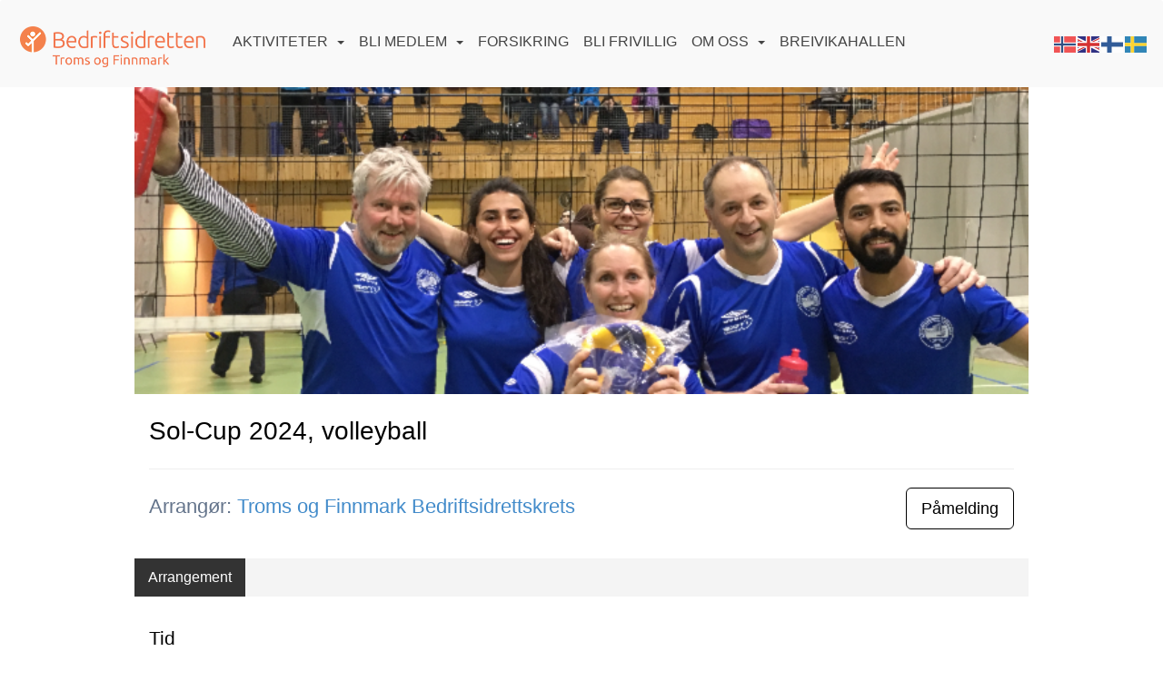

--- FILE ---
content_type: text/html; charset=utf-8
request_url: https://tromsfinnmark.bedriftsidretten.no/next/events/p/1000096190/sol-cup-2024%2C-volleyball
body_size: 93185
content:

<!DOCTYPE html>
<html lang="no">
<head>
    <meta charset="utf-8" />
    <meta name="viewport" content="width=device-width, initial-scale=1.0" />
    
    <title>Sol-Cup 2024, volleyball</title>
    <link rel="shortcut icon" href="/files/favicon/200000195/2731/2022/8/30/0abf45e1-2047-45ee-9237-4d645647e292.png" type="image/x-icon" />
<script>
    (function () {
        var site = {"site":{"siteId":2731,"nifOrgSyncActive":false,"orgId":10322,"federationId":12,"applicationId":200000195,"applicationLogo":"https://cdn-bloc.no/background/200000195/394/2018/10/9/idrettenonline-logo.png","siteProfileUserId":1100368933,"siteProfileUserName":"Troms og Finnmark Bedriftsidrettskrets ","sitename":"Troms og Finnmark Bedriftsidrettskrets","domain":"tromsfinnmark.bedriftsidretten.no","mainSite":{"siteId":2129,"nifOrgSyncActive":false,"orgId":354,"federationId":1,"applicationId":200000195,"applicationLogo":null,"siteProfileUserId":1100096788,"siteProfileUserName":"Norges Bedriftsidrettsforbund","sitename":"Bedriftsidretten","domain":"norges-bedriftsidrettsforbund.idrettenonline.no","mainSite":null}},"mininetwork":{"siteId":2731,"miniNetworkId":140,"miniNetworkTitle":"Norges Bedriftsidrettsforbund","domain":"tromsfinnmark.bedriftsidretten.no","userId":1100368933,"mainSiteId":2129,"siteIdForMemberDetails":2129,"siteIdForEconomy":2129},"isoCode":"nb-no","updateTime":"2025-12-20T19:34:19.0567411+01:00","dateFormat":"dd.mm.yy","webApiEndpoint":"https://webapi.webfarm3.bloc.no"};
        var siteContext = {"site":{"siteId":2731,"nifOrgSyncActive":false,"orgId":10322,"federationId":12,"applicationId":200000195,"applicationLogo":"https://cdn-bloc.no/background/200000195/394/2018/10/9/idrettenonline-logo.png","siteProfileUserId":1100368933,"siteProfileUserName":"Troms og Finnmark Bedriftsidrettskrets ","sitename":"Troms og Finnmark Bedriftsidrettskrets","domain":"tromsfinnmark.bedriftsidretten.no","mainSite":{"siteId":2129,"nifOrgSyncActive":false,"orgId":354,"federationId":1,"applicationId":200000195,"applicationLogo":null,"siteProfileUserId":1100096788,"siteProfileUserName":"Norges Bedriftsidrettsforbund","sitename":"Bedriftsidretten","domain":"norges-bedriftsidrettsforbund.idrettenonline.no","mainSite":null}},"mininetwork":{"siteId":2731,"miniNetworkId":140,"miniNetworkTitle":"Norges Bedriftsidrettsforbund","domain":"tromsfinnmark.bedriftsidretten.no","userId":1100368933,"mainSiteId":2129,"siteIdForMemberDetails":2129,"siteIdForEconomy":2129},"isoCode":"nb-no","updateTime":"2025-12-20T19:34:19.0567411+01:00","dateFormat":"dd.mm.yy","webApiEndpoint":"https://webapi.webfarm3.bloc.no"};
        var userContext = {"mainProfile":{"userId":0,"guid":"","username":"","firstname":"","lastname":"","sex":0,"image":"","profileTypeId":0,"ParentUserId":null,"isPrimaryAccount":false},"currentProfile":{"userId":0,"guid":"","username":"","firstname":"","lastname":"","sex":0,"image":"","profileTypeId":0,"ParentUserId":null,"isPrimaryAccount":false},"accountId":0,"email":"","isWebmaster":false,"isPublisher":false,"isDevAdmin":false,"isNetworkAdmin":false,"updateTime":"2025-12-20T19:34:19.056817+01:00"};
        var themeCollectionContext = {"id":0,"name":null,"thumbnail":null,"header":{"id":185,"lastModified":"2022-08-30T08:54:31.4399142Z","title":"Idretten Online - Marineblå","favIcon":"/files/favicon/200000195/2731/2022/8/30/0abf45e1-2047-45ee-9237-4d645647e292.png","siteId":394,"image":"http://content.bloc.net/Files/SiteID/500/menutemplate/marinebla.png","updateTime":"0001-01-01T00:00:00","css":"","creator":null,"isPublic":false,"about":""},"logo":{"lastModified":"0001-01-01T00:00:00","fileName":"https://azure.content.bloc.net/texttoimage/200000195/2129/2018/7/18/80-201807180109086989troms-og-finnmark-bedriftsidrettskrets.png","uploadTime":"2017-05-11T15:12:50.5556827+02:00","imageWidth":1060,"imageHeight":69,"logoTopPosition":48,"logoLeftPosition":0,"logoMarginBottom":0,"logoCustomWidth":1060,"logoCustomHeight":69,"containerHeight":206,"containerWidth":984,"logoVisibility":"always","disabled":true,"wrapperWidth":"984px","wrapperBackgroundColor":"","url":"/","wrapperMarginLeft":"0px","wrapperMarginRight":"0px","wrapperMarginTop":"0px","wrapperMarginBottom":"0px","wrapperBackgroundImage":"","wrapperBackgroundThemePosition":"","wrapperBackgroundThemeRepeat":"","wrapperBackgroundThemeFixedImage":"","wrapperBackgroundThemeSize":""},"background":{"id":9,"lastModified":"0001-01-01T00:00:00","categoryId":3,"title":"IO Poly Marine","backgroundThemefile":"","backgroundThemeRepeat":"repeat-x","backgroundThemeColor":"#ffffff","backgroundThemeFixedImage":"scroll","backgroundThemePosition":"","backgroundThemeSize":"auto"},"widgetAppearance":{"id":0,"lastModified":"0001-01-01T00:00:00","name":null,"enableWidgetAppearanceBorderRadius":false,"contentBorderColor":"#ffffff","contentFontColor":"#000000","contentBorderWidth":"0","contentBgColor":"#ffffff","paddingTop":"0px","paddingBottom":"0px","paddingLeft":"0px","paddingRight":"0px","wbgcolor":"#ffffff","wBoxedBorderColor":"#ebebeb","wHeaderBgColor":"rgb(246, 246, 246)","wBaseFontColor":"#000000","wHeaderFontColor":"rgb(54, 54, 54)","wHeaderTextAlign":"left","wCornerRadius":"2px","contentBorderRadius":"0px","wHeaderFontSize":"15px","wHeaderFontWeight":"bold","wHeaderFontFamily":"","wHeaderLinkColor":"rgb(172, 172, 172)","wHeaderPadding":"10px","headerPaddingTop":"10px","headerPaddingRight":"10px","headerPaddingBottom":"10px","headerPaddingLeft":"10px","wContentPadding":"10px","contentPaddingTop":"10px","contentPaddingBottom":"10px","contentPaddingLeft":"10px","contentPaddingRight":"10px","wBoxedBorderWidth":"1px","wBoxedBorderStyle":"solid","wHeaderBorderWidth":"0","wHeaderBorderStyle":"initial","wHeaderBorderColor":"#ebebeb","wContentBorderWidth":"0","wContentBorderStyle":"initial","wContentBorderColor":"#ebebeb","siteLinkColor":"rgb(242, 153, 74)","siteLinkHoverColor":"rgb(242, 153, 74)","siteLinkActiveColor":"rgb(242, 153, 74)","siteLinkVisitedColor":"rgb(242, 153, 74)"},"font":{"lastModified":"2022-08-30T08:34:31.2359623Z","headingTextTransform":"none","headingFontColor":"","baseFontStyle":"normal","baseFontSize":"16px","baseFontFamily":"'Ubuntu', sans-serif","baseFontColor":"#000000","baseFontWeigthForJson":"normal","headingFontFamilyJson":"'Ubuntu', sans-serif","headingFontStyleJson":"normal","headingFontWeightJson":"normal","fontLineHeightJson":"normal","headingLineHeight":"auto","headingLetterSpacing":"","baseFontLetterSpacing":"normal"},"form":{"lastModified":"0001-01-01T00:00:00","enableFormControlBorderRadius":false,"smallFormControlBorderRadius":"0px","defaultFormControlBorderRadius":"4px","largeFormControlBorderRadius":"6px"},"navigation":{"lastModified":"2023-03-16T15:09:36.4008016Z","templateId":0,"height":"","fontWeight":"400","borderRadius":"3px 3px 0px 0px","borderTopLeftRadius":"3px","borderTopRightRadius":"3px","borderBottomRightRadius":"0px","borderBottomLeftRadius":"0px","submenuWidth":"230px","navOutherWidth":"100%","navInnerWidth":"100%","width":"","logoImage":"https://azure.content.bloc.net/background/200000195/2731/2022/8/30/637974515872431265logo_finmark.png","mobileLogoImage":"","logoImageHeight":"45px","placementPosition":"belowLogoContainer","paddingLeft":"8px","paddingRight":"8px","paddingTop":"25px","paddingBottom":"25px","marginLeft":"0px","marginRight":"0px","marginTop":"11px","marginBottom":"11px","navOuterMarginTop":"0px","navOuterMarginRight":"0px","navOuterMarginBottom":"0px","navOuterMarginLeft":"0px","color":"","background":"rgb(249, 249, 249)","border":"#101010","linkColor":"rgb(68, 68, 68)","linkHoverColor":"rgb(217, 130, 51)","linkHoverBackground":"rgba(255, 255, 255, 0)","linkActiveColor":"rgb(217, 130, 51)","linkActiveBackground":"rgba(255, 255, 255, 0)","linkDisabledColor":"","linkDisabledBackground":"","brandColor":"","brandHoverColor":"","brandHoverBackground":"","brandText":"","brandVisibility":"always","brandUrl":"","brandMargins":"29px 22px 18px 22px","mobileBrandMargins":"12px 12px 12px 12px","toggleHoverBackground":"","toggleIconBarBackground":"","toggleBorderColor":"","alwaysUseToggler":false,"borderWidth":"0px","fontFamily":"'Roboto', sans-serif;","textTransform":"uppercase","backgroundImage":"","fontSize":"16px","textAlignment":"left","stickyTop":false},"style":{"id":0,"lastModified":"2023-11-20T09:53:58.7431406Z","name":null,"sex0":"rgb(252, 130, 74)","sex1":"rgb(252, 130, 74)","sex2":"rgb(252, 130, 74)","borderRadiusBase":"0px","borderRadiusSmall":"0px","borderRadiusLarge":"0px","linkColor":"rgb(252, 130, 74)","linkHoverColor":"rgb(211, 80, 19)","linkActiveColor":"rgb(252, 130, 74)","linkVisitedColor":"rgb(252, 130, 74)"},"canvas":{"id":0,"lastModified":"0001-01-01T00:00:00","logoContainerSize":"984px","navContainerSize":"984px","contentSize":"984px","contentBackgroundColor":"Transparent","contentMarginTop":"0","contentMarginBottom":"0","contentPaddingTop":"16px","contentPaddingBottom":"16px","contentPaddingLeft":"16px","contentPaddingRight":"16px","sectionPaddingTop":"16px","sectionPaddingBottom":"0px","sectionPaddingLeft":"16px","sectionPaddingRight":"16px","columnPaddingTop":"0","columnPaddingBottom":"0","columnPaddingLeft":"8","columnPaddingRight":"8","logoContainerFloat":"none","navContainerFloat":"none","contentFloat":"none"},"buttons":{"id":0,"lastModified":"0001-01-01T00:00:00","name":null,"defaultButtonBackgroundColor":"#f0f0f0","defaultButtonTextColor":"#333333","defaultButtonBorderColor":"rgb(240, 240, 240)","primaryButtonBorderColor":"rgb(242, 153, 74)","primaryButtonBackgroundColor":"rgb(242, 153, 74)","primaryButtonTextColor":"rgb(255, 255, 255)","dangerButtonBackgroundColor":"#d9534f","dangerButtonTextColor":"#ffffff","dangerButtonBorderColor":"#d43f3a","successButtonBackgroundColor":"#5cb85c","successButtonTextColor":"#ffffff","successButtonBorderColor":"#4cae4c","defaultButtonBorderWidth":"1px","defaultButtonBorderRadius":"4px","successButtonBorderRadius":"4px","successButtonBorderWidth":"1px","primaryButtonBorderRadius":"4px","primaryButtonBorderWidth":"1px","warningButtonBackgroundColor":"#f0ad4e","warningButtonBorderColor":"#eea236","warningButtonBorderRadius":"4px","warningButtonBorderWidth":"1px","warningButtonTextColor":"#ffffff","dangerButtonBorderRadius":"4px","dangerButtonBorderWidth":"1px","infoButtonBackgroundColor":"#5bc0de","infoButtonBorderColor":"#46b8da","infoButtonBorderRadius":"4px","infoButtonBorderWidth":"1px","infoButtonTextColor":"#ffffff"},"topbar":{"lastModified":"0001-01-01T00:00:00","topbarExtendedMenuJson":null,"topbarExtendedMenuIsEnabled":false,"topbarExtendedMenuTitle":null,"topbarTemplate":"Minimal","displayTopbarComponent":"true","displayLanguagePicker":false,"displaySignup":false,"displaySignin":true,"displaySearch":true,"displayFAQ":true,"displaySearchForAdministrators":false,"displayNetworkMenu":false,"displayPublishingToolV2":0,"displayPublishingTool":true,"displayMessageIcon":true,"displayAdminModusTool":true,"networkMenuTitle":"Sprek.io","logo":"","logoLink":"","faqLink":"/help/faq/overview","hideOnScroll":false,"backgroundColor":"#222222","backgroundHoverColor":"#2e2e2e","linkColor":"#9d9d9d","linkHoverColor":"#ffffff","borderColor":"#333"},"footer":{"id":0,"lastModified":"0001-01-01T00:00:00","name":null,"imagePath":null,"widgetPageFooterPageId":34247,"footerCode":"","footerPoweredByBloc":true,"footerLinkFontSize":"14px","footerLinkFontWeight":"bold","footerLinkColor":"white","footerPadding":"20px 10px 100px 10px","footerBackgroundColor":"Transparent","footerTextColor":"white"},"frontpage":{"type":1,"pageId":34178,"url":"/p/34178/hjem","newsFeedAsFrontpageForSignedInUsers":false},"settings":{"siteHasPOSModule":false,"siteHasWebsiteModule":true,"siteHasFileArchive":false,"siteHasEventModule":true,"siteHasStatsModule":true,"siteHasMemberAdministrationModule":false,"siteHasNewsletter":true,"siteHasBannerAdsFromNetwork":0,"websiteIsOnline":true,"googleTag":"GTM-PF5792C","googleAnalyticsTrackId":"","googleAnalyticsTrackIdV4":"","facebookPixelId":"672896026608076","twitterShareBtn":false,"noRobots":false,"robotTxtInfoSiteMapJson":"{\"siteMapForWidgetPages\":true,\"siteMapForEvents\":true,\"siteMapForClassifieds\":true,\"siteMapForBlogPosts\":true,\"siteMapForForum\":true,\"RobotsTxt\":\"\"}","signinRule_UrlToView":null,"paymentPackage":"Basic","signInRule_WhoCanSignIn":0,"signInRule_FacebookLogin":0,"signInRule_WithBankId":0,"signUpRule_WhoCanSignUp":0,"signupRule_SignupWithFacebook":0,"mainCompetitionId":0,"pluginNewsletterPopupIsActive":null},"bootstrap":{"screen_xs_min":"480px","screen_sm_min":"768px","screen_md_min":"992px","screen_lg_min":"1200px","screen_lg_max":"2048","screen_xs_max":"767px","screen_sm_max":"991px","screen_md_max":"1199px"},"localization":{"isocode":"nb-no","languageId":4,"googleTranslateISO":"no","winCode":"NO","macCode":"no_NB","htmlLang":"no","froalaLangCode":"nb","ll_CC":"nb_NO","backuplanguage":"en-us","languageName":"Norwegian","flag":"flags/no.gif","nativeName":"Bokmål","timeZone":"W. Europe Standard Time"},"customHTML":{"headHtml":"","bodyData":"","footerData":""},"websiteArticleSettings":{"displayRightColMyLastPost":true,"displayRightColArticleCategories":true,"displayRightColArticlePostSortedByYear":true}};

        function createProtectedProxy(obj) {
            return new Proxy(obj, {
                set(target, key, value) {
                    const error = new Error();
                    const stackTrace = error.stack || '';
                    console.warn(`Attempted to set ${key} to ${value}. Stack trace:\n${stackTrace}`);
                    return true;
                },
            });
        }

        window.safeProxy = new Proxy({
            Site: createProtectedProxy(site),
            SiteContext: createProtectedProxy(siteContext),
            UserContext: createProtectedProxy(userContext),
            ThemeCollectionContext: createProtectedProxy(themeCollectionContext)
        }, {
            set(target, key, value) {
                if (key === 'Site' || key === 'SiteContext' || key === 'UserContext' || key === 'ThemeCollectionContext') {
                    console.log(`Attempted to set ${key} to ${value}`);
                    return true;
                }
                target[key] = value;
                return true;
            },
        });

        window.Site = window.safeProxy.Site;
        window.SiteContext = window.safeProxy.SiteContext;
        window.UserContext = window.safeProxy.UserContext;
        window.ThemeCollectionContext = window.safeProxy.ThemeCollectionContext;
    })();
</script>

    <script>
        // Used to defer background-image in css
        window.onload = (e) => document.body.classList.add('loaded');
    </script>

    <script src="/next/js/vendors/jquery/jquery.min.js"></script>
    <script src="https://oldjs.bloc.net/scripts/bloc-primer.js"></script>



    <link rel="stylesheet" crossorigin="anonymous" href="https://vue.webfarm3.bloc.no/frontend/2.258.8/frontend.css">



<script type="module" crossorigin="anonymous" src="https://vue.webfarm3.bloc.no/frontend/2.258.8/index.js"></script>
    
    

	<link rel="canonical" href="https://tromsfinnmark.bedriftsidretten.no/next/events/p/1000096190/sol-cup-2024%2c-volleyball" />
    <meta property="fb:app_id" content="377020078234768" />
	<meta property="og:type" content="article" />
    <meta property="og:url" content="https://tromsfinnmark.bedriftsidretten.no/next/events/p/1000096190/sol-cup-2024%2c-volleyball" />
    <meta property="og:image:secure_url" content="https://azure.content.bloc.net/event/200000195/2731/2019/11/20/762aa8ba43d54cf9a8d89a27e5c760fd.png" />
	<meta property="og:image" content="https://azure.content.bloc.net/event/200000195/2731/2019/11/20/762aa8ba43d54cf9a8d89a27e5c760fd.png" />
	<meta property="og:title" content=" - Sol-Cup 2024, volleyball" />

    <meta property="og:description" content="Velkommen til &#xE5; melde p&#xE5; lag til Sol-Cup 2024 volleyball i Troms&#xF8;. Hvem kan delta?Bedriftsidrettslag/bedrifter og studentidrettslag. Alle bedrifter kan delta, ogs&#xE5; de som ikke er m..." />

	<meta property="og:site_name" content="Troms og Finnmark Bedriftsidrettskrets" />
	<meta property="fb:admins" content="856635617,518553527" />



    
    

    
    

    






    <script async src="https://www.googletagmanager.com/gtag/js?id=GTM-PF5792C"></script>
    <script>
        window.dataLayer = window.dataLayer || [];
        function gtag() { dataLayer.push(arguments); }
        gtag('js', new Date());
        gtag('config', 'GTM-PF5792C');
    </script>


</head>
<body class="requires-bootstrap-css">
    <!-- FrontendBaseLayout-->
    <style>
        @media only screen and (min-width : 768px) {
            #logo {
                position: absolute;
            }
        }
        #logoWrapper {
            background-size: var(--theme-logo-wrapper-bg-size);
            background-color: var(--theme-logo-wrapper-bg-color);
            background-repeat: var(--theme-logo-wrapper-bg-repeat);
            background-position: var(--theme-logo-wrapper-bg-position);
            background-attachment: var(--theme-logo-wrapper-bg-attachment);
            width: calc(var(--theme-logo-wrapper-width) - var(--theme-logo-wrapper-margin-right) - var(--theme-logo-wrapper-margin-left));
            margin: var(--theme-logo-wrapper-margin-top) auto var(--theme-logo-wrapper-margin-bottom);
            float: var(--theme-logo-logo-container-float);
            max-width: 100%;
        }

        #logoContainer {
            width: 100%;
            margin: 0 auto;
            position: relative;
            overflow: hidden;
            max-width: var(--theme-logo-container-width);
        }

        #logo img {
            max-width: 100%;
        }
        /* Logo when mobile*/
        @media (max-width: 767px) {
            #logoContainer {
                height: auto !important;
            }
            #logo {
                padding-top: 0;
                position: static !important;
            }
            #logo img {
                height: auto !important;
            }
        }
    </style>
<style>

        .navbar-brand-image img {
            height:50px;
        }
            @media (max-width: 767px) {

                .navbar-brand-image img {
                    height:50px;
                }
            
            body { 
                padding-top:45px !important;
            }
                }
</style>
<style>
    .bloc-skip-nav-link {
            position: absolute;
            z-index: 99999999;
            left: 0px;
            top: 0px;
            text-decoration: underline;
            color: white !important;
            background-color: #000;
            padding: 0.75rem 1.5rem;
            border-bottom-right-radius: 0.5rem;
            transform: rotateY(90deg);
            transform-origin: left;
            transition: all .2s ease-in-out;
        }

        .bloc-skip-nav-link:focus {
            transform: rotateY(0deg);
            color: white;
            left: 2px;
            top: 2px;
            outline: 1px solid #fff;
            outline-offset: 2px;
            box-shadow: 0 0 0 2px #000, 0 0 0 3px #fff;
        }
        @media (prefers-reduced-motion: reduce) {
            .bloc-skip-nav-link {
                transition: none !important;
            }
        }
</style>

<style id="bloc-navbar-style">
	/*
        Navigation
        Variables needs to be placed on body tag, because we also use them in widgets.

        NB! Do not edit without making the same changes in
        Bloc.Vue\src\components\Theme\ThemeMainMenu.vue
    */
    body {

        /* Size */
        --theme-mainmenu-outer-width: 100%;
        --theme-mainmenu-outer-margin-top: 0px;
        --theme-mainmenu-outer-margin-bottom: 0px;
        --theme-mainmenu-inner-width: 100%;

        /* Font */
        --theme-mainmenu-font-size: 16px;
        --theme-mainmenu-font-family: 'Roboto', sans-serif;;
        --theme-mainmenu-font-weight: 400;
        --theme-mainmenu-text-transform: uppercase;
        --theme-mainmenu-color: ;

        /* Background */
        --theme-mainmenu-background: rgb(249, 249, 249);

        /* Border */
        --theme-mainmenu-border: #101010;
        --theme-mainmenu-border-radius: 3px 3px 0px 0px;
        --theme-mainmenu-border-top-left-radius: 3px;
        --theme-mainmenu-border-top-right-radius: 3px;
        --theme-mainmenu-border-bottom-right-radius: 0px;
        --theme-mainmenu-border-bottom-left-radius: 0px;
        --theme-mainmenu-border-width: 0px;

        /* Brand */
        --theme-mainmenu-brand-margins: 29px 22px 18px 22px;
        --theme-mainmenu-brand-hover-color: ;
        --theme-mainmenu-brand-hover-background: ;
        --theme-mainmenu-mobile-brand-margins: 12px 12px 12px 12px;

        /* Link */
        --theme-mainmenu-link-color: rgb(68, 68, 68);
        --theme-mainmenu-link-hover-color: rgb(217, 130, 51);
        --theme-mainmenu-link-hover-background: rgba(255, 255, 255, 0);
        --theme-mainmenu-link-active-color: rgb(217, 130, 51);
        --theme-mainmenu-link-active-background: rgba(255, 255, 255, 0);

        /* Toggle */
        --theme-mainmenu-toggle-border-color: ;
        --theme-mainmenu-toggle-hover-background: ;

        /* Padding */
        --theme-mainmenu-padding-top: 25px;
        --theme-mainmenu-padding-bottom: 25px;
        --theme-mainmenu-padding-left: 8px;
        --theme-mainmenu-padding-right: 8px;

        /* Margin */
        --theme-mainmenu-margin-top: 11px;
        --theme-mainmenu-margin-bottom: 11px;
        --theme-mainmenu-margin-left: 0px;
        --theme-mainmenu-margin-right: 0px;
        /* Submenu */
        --theme-mainmenu-submenu-width: 230px;

        /* Logo */
        --theme-mainmenu-logo-height: 45px;
        --theme-mainmenu-toggle-icon-bar-background: ;
    }


    .navContainer {
        margin-top: var(--theme-mainmenu-outer-margin-top);
        margin-bottom: var(--theme-mainmenu-outer-margin-bottom);
        font-size: var(--theme-mainmenu-font-size, inherit);
		width: var(--theme-mainmenu-outer-width, 984px);
		max-width:100%;
    }
	/* Navbar */
    .bloc-navbar {
		font-family: var(--theme-mainmenu-font-family, inherit) !important;
		background-image: var(--theme-mainmenu-background-image, none);
        background-color: var(--theme-mainmenu-background);
		text-transform: var(--theme-mainmenu-text-transform, normal);
        font-weight: var(--theme-mainmenu-font-weight, normal);
        border-color: var(--theme-mainmenu-border);
        border-width: var(--theme-mainmenu-border-width);
    }
    .bloc-navbar .container-fluid {
        /* todo: add the default value for container-fluid or canvas here. */
        width:var(--theme-mainmenu-inner-width, 984px);
		max-width:100%;
    }


	/* Brand */

    .bloc-navbar .navbar-brand img {
        margin:8px;
        border-radius:2px;
        height:32px;
        max-height:32px;
    }
@media only screen and (max-width: 767px) {.bloc-navbar .navbar-brand {height: auto;} .bloc-navbar .navbar-brand img {margin: var(--theme-mainmenu-mobile-brand-margins);height:50px;max-height:50px;}}

	@media only screen and (min-width: 768px) {.bloc-navbar .navbar-brand img {margin: var(--theme-mainmenu-brand-margins);height: var(--theme-mainmenu-logo-height); max-height:none;}}
    .bloc-navbar .gtranslate_menu_class {
        float: right;
        padding-left: var(--theme-mainmenu-padding-left);
        padding-right: var(--theme-mainmenu-padding-right);
        padding-top: var(--theme-mainmenu-padding-top);
        padding-bottom: var(--theme-mainmenu-padding-bottom);
        margin-left: var(--theme-mainmenu-margin-left);
        margin-right: var(--theme-mainmenu-margin-right);
        margin-top: var(--theme-mainmenu-margin-top);
        margin-bottom: var(--theme-mainmenu-margin-bottom);
    }
	.bloc-navbar .navbar-brand:hover,
	.bloc-navbar .navbar-brand:focus {
		color:var(--theme-mainmenu-brand-hover-color);
		background-color: var(--theme-mainmenu-brand-hover-background);
	}
	/* Text */
	.bloc-navbar .navbar-text {
		color: var(--theme-mainmenu-color);
	}
    .bloc-navbar .navbar-brand.navbar-brand-image,
    .bloc-navbar .navbar-brand.navbar-brand-image:focus,
    .bloc-navbar .navbar-brand.navbar-brand-image:active,
    .bloc-navbar .navbar-brand.navbar-brand-image:hover{
        height:auto;
        background-color:transparent;
    }

	/* Navbar links */
	.bloc-navbar .navbar-nav > li > a,
    .bloc-navbar .navbar-brand {
		color: var(--theme-mainmenu-link-color);
        font-weight:var(--theme-mainmenu-font-weight);
	}
	.bloc-navbar .navbar-nav > li > a:hover,
	.bloc-navbar .navbar-nav > li > a:focus,
    .bloc-navbar .navbar-brand:hover,
    .bloc-navbar .navbar-brand:focus {
		color: var(--theme-mainmenu-link-hover-color);
		background-color: var(--theme-mainmenu-link-hover-background);
	}
	.bloc-navbar .navbar-nav > .active > a,
	.bloc-navbar .navbar-nav > .active > a:hover,
	.bloc-navbar .navbar-nav > .active > a:focus,
    .bloc-navbar .navbar-brand:active,
    .bloc-navbar .navbar-brand:hover,
    .bloc-navbar .navbar-brand:focus {
		color: var(--theme-mainmenu-link-active-color);
		background-color: var(--theme-mainmenu-link-active-background);
	}
	.bloc-navbar .navbar-nav > .open > a,
	.bloc-navbar .navbar-nav > .open > a:hover,
    .bloc-navbar .navbar-nav > .open > a:focus {
        background-color: var(--theme-mainmenu-link-active-background);
        color:var(--theme-mainmenu-link-active-color) !important;
    }
	/* Navbar Toggle */
	.bloc-navbar .navbar-toggle {
		border-color: var(--theme-mainmenu-link-color);
	}
	.bloc-navbar .navbar-toggle:hover,
	.bloc-navbar .navbar-toggle:focus {
        border-color: var(--theme-mainmenu-link-hover-color);
		background-color: var(--theme-mainmenu-link-hover-background);
	}
	.bloc-navbar .navbar-toggle .icon-bar {
		background-color: var(--theme-mainmenu-link-color);
	}
    .bloc-navbar .navbar-toggle:hover .icon-bar,
    .bloc-navbar .navbar-toggle:focus .icon-bar {
		background-color: var(--theme-mainmenu-link-hover-color);
	}
	/* Navbar Collapsable */
	.bloc-navbar .navbar-collapse,
	.bloc-navbar .navbar-form {
		border-color: var(--theme-mainmenu-border);
	}
	.bloc-navbar .navbar-collapse {
		max-height:none;
	}
	/* Navbar Link (not used in main menu ) */
	.bloc-navbar .navbar-link {
		color: var(--theme-mainmenu-link-color);
	}
	.bloc-navbar .navbar-link:hover {
		color: var(--theme-mainmenu-link-hover-color);
	}
	/* Dropdowns */
	.bloc-navbar .dropdown-menu {
		color: var(--theme-mainmenu-color) !important;
		background-color: var(--theme-mainmenu-background);
        border-top:0;
	}
	.bloc-navbar .dropdown-menu > li > a {
		color: var(--theme-mainmenu-link-color);
	}
	.bloc-navbar .dropdown-menu > li > a:hover,
	.bloc-navbar .dropdown-menu > li > a:focus {
		color: var(--theme-mainmenu-link-hover-color);
		background-color: var(--theme-mainmenu-link-hover-background);
	}
	.bloc-navbar .navbar-nav .open .dropdown-menu > .active > a,
	.bloc-navbar .navbar-nav .open .dropdown-menu > .active > a:hover,
	.bloc-navbar .navbar-nav .open .dropdown-menu > .active > a:focus {
		color: var(--theme-mainmenu-link-active-color);
		background-color: var(--theme-mainmenu-link-active-background);
	}
	.bloc-navbar .has-link > a.caret-trigger {
		padding-left: 0;
	}
    .bloc-navbar b.caret {
		margin-left:10px;
	}
    .bloc-navbar .fa.fa-plus {
		line-height:20px;
	}

	#toggle-mobile-menu {
		display: none;
	}

	/* TABS AND DESKTOP ONLY */
	@media (min-width: 768px) {

        .bloc-navbar {
            border-top-left-radius: var(--theme-mainmenu-border-top-left-radius);
            border-top-right-radius: var(--theme-mainmenu-border-top-right-radius);
            border-bottom-right-radius: var(--theme-mainmenu-border-bottom-right-radius);
            border-bottom-left-radius: var(--theme-mainmenu-border-bottom-left-radius);
		}
        .bloc-navbar .navbar-brand img {
            border-top-left-radius: var(--theme-mainmenu-border-radius);
            border-bottom-left-radius: var(--theme-mainmenu-border-radius);
        }
		.bloc-navbar {
			min-height:0 !important;
		}
        .bloc-navbar .navbar-header > a.navbar-brand {
				padding-top:var(--theme-mainmenu-padding-top);

				padding-bottom:var(--theme-mainmenu-padding-bottom);
        }
		.bloc-navbar .navbar-nav > li > a {
			color: rgb(68, 68, 68);
				padding-left:var(--theme-mainmenu-padding-left);

				padding-right:var(--theme-mainmenu-padding-right);

				padding-top:var(--theme-mainmenu-padding-top);


				padding-bottom:var(--theme-mainmenu-padding-bottom);



				margin-left:var(--theme-mainmenu-margin-left);


				margin-right:var(--theme-mainmenu-margin-right);

				margin-top:var(--theme-mainmenu-margin-top);

				margin-bottom:var(--theme-mainmenu-margin-bottom);


		}

		.bloc-navbar .navbar-nav .open .dropdown-menu {
			float: right;
            min-width:var(--theme-mainmenu-submenu-width) !important;
		}

		.bloc-navbar .navbar-nav .dropdown-submenu > a:hover:after {
			border-left-color: var(--theme-link-active-color);
		}

		.bloc-navbar .navbar-nav > li.has-link > a,
		.bloc-navbar .navbar-nav > li > a.dropdown-toggle {
			float: left;
		}

		.bloc-navbar .navbar-nav i.fa {
			display: none; /* display none here will hide fa-icons */
		}
        .bloc-navbar .navbar-nav > li > a > i.fa {
			display: inline-block;
		}

		.bloc-navbar .has-link .dropdown-menu {
			right: 0;
			left:auto;
		}

		/* Sub-Submenus */
		.bloc-navbar .dropdown-submenu .dropdown-menu{
			left: 100%;
		}

        .bloc-navbar .navbar-nav.navbar-right > li:last-child .dropdown-submenu .dropdown-menu{
            right: 100%;
            left: auto;
        }

        /* Center align menu */






	}

    /*
    MOBILE ONLY
	*/

	@media (max-width: 767px) {
        #navContainer .navbar-header {
            display: grid;
            align-items: stretch;
grid-template-columns: 0 min-content auto minmax(min-content, 15%) 0;
        }
        #toggle-mobile-menu {
            display: grid;
            place-items: center;
margin: 0.25rem 0.25rem 0.25rem 1rem;
			color: var(--theme-mainmenu-link-color, var(--theme-link-color, #00F));
        }
            #toggle-mobile-menu:hover {
                color: var(--theme-mainmenu-link-hover-color);
                background-color: var(--theme-mainmenu-link-hover-background);
            }


            /*#toggle-mobile-menu:focus-visible {
                outline: 5px auto -webkit-focus-ring-color;
                outline-offset: -2px;
                box-shadow: 0 0 0 2px var(--theme-link-color), 0 0 0 3px white;
                border-radius: 3px;
            }*/
            #navContainer a.navbar-brand-image {
            margin-right: 2rem;
			margin: 0.25rem 1rem 0.25rem 0.25rem;
        }
        #bloc-navbar-main {
            font-size: 120%;
            display: none;
            position: absolute;
            left: 0;
            width: 100%;
            overflow-y: auto;
            scrollbar-gutter: stable;
            z-index: 1020;
            max-height: calc(100vh - var(--mobile-menu-height, 100px));
            background-color: var(--theme-mainmenu-background);
            margin: 0 !important;
            border-bottom: 2px solid rgba(0, 0, 0, 0.22);
        }
            #bloc-navbar-main::-webkit-scrollbar {
                width: 0;
            }
            #bloc-navbar-main ul.navbar-nav {
				width:100%;
                padding-bottom: 4px;
                margin: 0 !important;
            }
                #bloc-navbar-main ul.navbar-nav > li {
                    border-top-color: rgba(0, 0, 0, 0.22);
					border-top-width: 1px;
                    border-top-style: solid;
                }
                    #bloc-navbar-main ul.navbar-nav > li > a {
                        display: flex;
                        justify-content: space-between;
                        align-items: center;
                        padding: 1.5rem 1rem;
                    }
                        #bloc-navbar-main ul.navbar-nav > li > a > i {
                            margin-top: -1rem;
                            margin-bottom: -1rem;
                        }
        .bloc-navbar .navbar-nav .open .dropdown-menu > li > a {
			color: var(--theme-mainmenu-link-color);
		}

		.bloc-navbar .navbar-nav .open .dropdown-menu > li > a:hover,
		.bloc-navbar .navbar-nav .open .dropdown-menu > li > a:focus {
			color: var(--theme-mainmenu-link-hover-color:);
		}

		.bloc-navbar .navbar-nav .dropdown-submenu > a:hover:after {
			border-top-color: var(--theme-mainmenu-link-active-color);
		}

		.bloc-navbar b.caret {
			display: none;
		}

		.bloc-navbar .navbar-nav .dropdown-submenu > a:after {
			display: none;
		}

		.bloc-navbar .has-link > a.caret-trigger {
			padding-left: 0;
			position: absolute;
			right: 0;
			top: 0;
		}

		.bloc-navbar .has-link > a > i.fa {
			display: none;
		}

		.bloc-navbar .has-link > .caret-trigger > i.fa {
			display: block;
		}

        /*
          Hide the [+] icon on items with sub-sub for mobile view
          Add indent on the sub-sub menu
        */


        .bloc-navbar .menu-depth-0.open .menu-depth-1 ul {
          display:block !important;
        }
        .bloc-navbar .menu-depth-1 .dropdown-toggle i,
        .bloc-navbar .menu-depth-1 .dropdown-toggle b{
          display:none !important;
        }

		.bloc-navbar .menu-depth-0 .dropdown-menu li a {
			padding-left:20px !important;
		}
		.bloc-navbar .menu-depth-1 .dropdown-menu li a {
			padding-left:40px !important;
		}
		.bloc-navbar .menu-depth-1 .dropdown-menu li a:before{
			content:'•  ';
		}
		.bloc-navbar .menu-depth-2 .dropdown-menu li a {
			padding-left:60px !important;
		}
		.bloc-navbar .menu-depth-3 .dropdown-menu li a {
			padding-left:90px !important;
		}
	}
</style>
<script>
	(function () {
		function isChildOf(child, parent) {
			if (parent === null)
				return false;
			let node = child.node;
			while (node !== null) {
                if (node === parent) {
                    return true;
                }
                node = node.parentNode;
			}
			return false;
		}

		function debounce(func, wait) {
			let timeout;
			return function (...args) {
				clearTimeout(timeout);
				timeout = setTimeout(() => func.apply(this, args), wait);
			};
		}

		function updateMenuVariable() {
			const poweredByHeight = document.getElementById('poweredBy')?.clientHeight ?? 0;
			const topbarHeight = document.querySelector('nav.navbar.navbar-minimal')?.clientHeight ?? 0;
			const otherTopbarHeight = document.querySelector('nav.navbar.navbar-default')?.clientHeight ?? 0;
			const navbarHeaderHeight = document.getElementById('navContainer')?.querySelector('.navbar-header')?.clientHeight ?? 0;
			const logoContainerHeight = document.getElementById('logoWrapper')?.clientHeight ?? 0;

			const newValue = poweredByHeight + topbarHeight + (navbarHeaderHeight*2) + logoContainerHeight + otherTopbarHeight;

			document.body.style.setProperty('--mobile-menu-height', `${newValue}px`);
		}

		const debouncedUpdateMenuVariable = debounce(updateMenuVariable, 50);

		const resizeObserver = new ResizeObserver((entries) => {
			for (let entry of entries) {
				if (entry.target === document.body) {
					debouncedUpdateMenuVariable();
				}
			}
		});

		resizeObserver.observe(document.body);

		const mutationObserver = new MutationObserver((mutations) => {
			// Filter out mutations caused by changes to the style element
			if (!mutations.some(mutation => mutation.target.id === 'bloc-navbar-style')) {
				debouncedUpdateMenuVariable();
			}
		});

		mutationObserver.observe(document.body, {
			childList: true,
			subtree: true,
		});

		window.addEventListener('resize', debouncedUpdateMenuVariable);

		function toggleBlocMobileMenu(ev) {
			ev.stopPropagation();
			const toggleBtnIcon = document.getElementById('toggle-mobile-menu').querySelector('span.fa');
			const navbarContent = document.getElementById('bloc-navbar-main');
			const mainContent = document.querySelector('main#content');
			const footerContent = document.querySelector('footer');

			if (navbarContent.style.display === 'block') {
				navbarContent.removeAttribute('style');
				document.body.style.overflow = '';

				
				toggleBtnIcon.classList.add('fa-bars');
				toggleBtnIcon.classList.remove('fa-times')

				// Remove event listeners if present
				mainContent.removeEventListener('click', toggleBlocMobileMenu);
				footerContent?.removeEventListener('click', toggleBlocMobileMenu);
			} else {
				// Open menu (remove scrolling on elements behind the menu)
				document.body.style.overflow = 'hidden';
				navbarContent.style.display = 'block';

				// Toggle the icon to open state
				toggleBtnIcon.classList.add('fa-times');
				toggleBtnIcon.classList.remove('fa-bars')

				navbarContent.getClientRects

				// Make sure the user is fully scrolled up to the menu
				const menuContainer = document.getElementById('navContainer');
				const menuContainerPos = menuContainer.getClientRects()[0]?.top ?? 0;

				// Topbar will be in the way
				const topbarHeight = document.querySelector('nav.navbar.navbar-minimal')?.clientHeight ?? 0;
				const otherTopbarHeight = document.querySelector('nav.navbar.navbar-default')?.clientHeight ?? 0;
				// Logo too, if it's in use
				const logoContainerHeight = document.getElementById('logoWrapper')?.clientHeight ?? 0;

				window.scrollTo(0, menuContainerPos - topbarHeight - otherTopbarHeight - logoContainerHeight);
				
				// Clicking on mainContent or footer should close the menu, but not on the first click (if the menu is in widget, ie. inside mainContent)
				if (!isChildOf(navbarContent, mainContent))
					mainContent.addEventListener('click', toggleBlocMobileMenu, { once: true });
				if (!isChildOf(navbarContent, footerContent))
					footerContent?.addEventListener('click', toggleBlocMobileMenu, { once: true });
			}
		}

		document.addEventListener('DOMContentLoaded', () => {
			console.log('attaching.');
            const toggleMobileMenu = document.getElementById('toggle-mobile-menu');
			if (toggleMobileMenu) {
				// Make sure we don't double-attach
				toggleMobileMenu.removeEventListener('click', toggleBlocMobileMenu);
				toggleMobileMenu.addEventListener('click', toggleBlocMobileMenu);
            }
        });
	})();

</script>
<div id="navContainer" class="navContainer" style="display:block;">
    <a class="bloc-skip-nav-link" href="#bloc-skip-nav">Hopp til sideinnhold</a>
	<nav class="bloc-navbar navbar " role="navigation" style="margin-bottom: 0;">
		<div class="container-fluid">
			<div class="navbar-header">
                        <a 
                            class="navbar-brand nopadding !p-0 navbar-brand-image "
                            href="/">
                            
                    <img  src="https://cdn-bloc.no/background/200000195/2731/2022/8/30/637974515872431265logo_finmark.png?maxwidth=600&height=90&quality=90&scale=both" 
                        width=""
                        height="90"
                        data-src="https://cdn-bloc.no/background/200000195/2731/2022/8/30/637974515872431265logo_finmark.png?maxwidth=600&height=90&quality=90&scale=both|https://cdn-bloc.no/background/200000195/2731/2022/8/30/637974515872431265logo_finmark.png?maxwidth=1200&height=180&quality=90&scale=both" 
                        data-src-medium="https://cdn-bloc.no/background/200000195/2731/2022/8/30/637974515872431265logo_finmark.png?maxwidth=600&height=90&quality=90&scale=both|https://cdn-bloc.no/background/200000195/2731/2022/8/30/637974515872431265logo_finmark.png?maxwidth=1200&height=180&quality=90&scale=both" 
                        data-src-small="https://cdn-bloc.no/background/200000195/2731/2022/8/30/637974515872431265logo_finmark.png?maxwidth=600&height=90&quality=90&scale=both|https://cdn-bloc.no/background/200000195/2731/2022/8/30/637974515872431265logo_finmark.png?maxwidth=1200&height=180&quality=90&scale=both" 
                        data-original-image="https://cdn-bloc.no/background/200000195/2731/2022/8/30/637974515872431265logo_finmark.png" 
                         title='Menu logo' style='max-width: none;' />
                    

                        </a>
                    <span></span>
                    <a id="toggle-mobile-menu" tabindex="0" role="button" class="btn" onkeypress="if (event.keyCode == 13 || event.key == ' ' || event.code == 'Space') { { this.click(); return false; }}">
                        <span class="sr-only">
                            Veksle navigasjon
                        </span>
                        <span class="fa fa-bars fa-2x"></span>
                    </a>
			</div>
			<div id="bloc-navbar-main">
                <ul class="nav navbar-nav ">
                    
								            <li class="dropdown  menu-depth-0" data-menuId="54521">
									            <a class="dropdown-toggle caret-trigger" data-toggle="dropdown" tabindex="0" onkeypress="if (event.keyCode == 13){{ this.click(); }}" >Aktiviteter<b class="caret hidden-xs"></b><i class="fa visible-xs fa-plus pull-right"></i></a><ul class='dropdown-menu'>
								<li  data-menuId="54522">
									<a href="/next/p/34179/alle-arrangement" target="">Alle arrangement</a>
								</li>
								<li  data-menuId="105846">
									<a href="https://www.bedriftsidretten.no/page/aktivbedrift" target="_blank">Aktiv Bedrift</a>
								</li>
								<li  data-menuId="118456">
									<a href="https://tromsfinnmark.bedriftsidretten.no/next/p/80957/buldring" target="">Buldring</a>
								</li>
								<li  data-menuId="66313">
									<a href="/events/p/1000026353/leie-treningstime-varen-2019-(uke-2-25)" target="">Breivikahallen - Leie Treningstimer</a>
								</li>
								<li  data-menuId="88071">
									<a href="https://www.bedriftsidretten.no/next/p/86365/digitaltrening" target="">Digital Trening</a>
								</li>
								<li  data-menuId="54523">
									<a href="/next/p/34180/fotball" target="">Fotball</a>
								</li>
								<li  data-menuId="103012">
									<a href="/next/p/68571/futsal" target="">Futsal</a>
								</li>
								<li  data-menuId="86549">
									<a href="https://tromsfinnmark.bedriftsidretten.no/page/gruppetrening" target="">Gruppetrening</a>
								</li>
								            <li class="dropdown-submenu  menu-depth-1" data-menuId="136361">
									            <a class="dropdown-toggle caret-trigger" data-toggle="dropdown" tabindex="0" onkeypress="if (event.keyCode == 13){{ this.click(); }}" >Harstad cup<b class="caret visible-xs"></b><i class="fa visible-xs fa-plus pull-right"></i></a><ul class='dropdown-menu' >
								<li  data-menuId="136363">
									<a href="https://tromsfinnmark.bedriftsidretten.no/next/events/p/1000140102/harstad-cup--fotball" target="">Harstad cup fotball</a>
								</li>
								<li  data-menuId="136362">
									<a href="https://tromsfinnmark.bedriftsidretten.no/next/events/p/1000138245/harstad-cup--volleyball" target="">Harstad cup volleyball</a>
								</li></ul>
								            </li>
								<li  data-menuId="55370">
									<a href="/next/p/34651/lop" target="">Løp</a>
								</li>
								<li  data-menuId="55392">
									<a href="/next/p/34673/ski" target="">Ski</a>
								</li>
								<li  data-menuId="57931">
									<a href="https://www.sykletiljobben.no" target="_blank">Sykle til Jobben</a>
								</li>
								<li  data-menuId="55393">
									<a href="/next/p/34674/volleyball" target="">Volleyball</a>
								</li>
								            <li class="dropdown-submenu  menu-depth-1" data-menuId="57339">
									            <a class="dropdown-toggle caret-trigger" data-toggle="dropdown" tabindex="0" onkeypress="if (event.keyCode == 13){{ this.click(); }}" >Ti på Topp<b class="caret visible-xs"></b><i class="fa visible-xs fa-plus pull-right"></i></a><ul class='dropdown-menu' >
								<li  data-menuId="125821">
									<a href="https://tromsovinter.tipatopp.no/next/p/75962/hjem" target="">Vinter Tromsø</a>
								</li>
								<li  data-menuId="57340">
									<a href="http://tromso.xn--tiptopp-gxa.no/" target="">Tromsø</a>
								</li>
								<li  data-menuId="57341">
									<a href="http://harstad.xn--tiptopp-gxa.no/" target="">Harstad</a>
								</li>
								<li  data-menuId="57342">
									<a href="http://senjakommune.xn--tiptopp-gxa.no/" target="">Senja</a>
								</li></ul>
								            </li></ul>
								            </li>
								            <li class="dropdown  menu-depth-0" data-menuId="54524">
									            <a class="dropdown-toggle caret-trigger" data-toggle="dropdown" tabindex="0" onkeypress="if (event.keyCode == 13){{ this.click(); }}" >Bli Medlem<b class="caret hidden-xs"></b><i class="fa visible-xs fa-plus pull-right"></i></a><ul class='dropdown-menu'>
								<li  data-menuId="117848">
									<a href="/next/p/80492/dann-eget-bedriftsidrettslag" target="">Dann eget bedriftsidrettslag</a>
								</li>
								<li  data-menuId="116804">
									<a href="/next/p/79644/individuelt-medlemskap" target="">Individuelt medlemskap</a>
								</li>
								<li  data-menuId="116805">
									<a href="/next/p/79645/klubbadmin" target="">Klubbadmin</a>
								</li></ul>
								            </li>
								<li  data-menuId="59434">
									<a href="https://tromsfinnmark.bedriftsidretten.no/next/p/77191/forsikring" target="">FORSIKRING</a>
								</li>
								<li  data-menuId="117787">
									<a href="/next/p/80445/bli-frivillig" target="">Bli Frivillig</a>
								</li>
								            <li class="dropdown  menu-depth-0" data-menuId="54527">
									            <a class="dropdown-toggle caret-trigger" data-toggle="dropdown" tabindex="0" onkeypress="if (event.keyCode == 13){{ this.click(); }}" >Om oss<b class="caret hidden-xs"></b><i class="fa visible-xs fa-plus pull-right"></i></a><ul class='dropdown-menu'>
								<li  data-menuId="120131">
									<a href="/next/p/80418/organisasjon" target="">Organisasjon</a>
								</li>
								<li  data-menuId="55597">
									<a href="/next/p/34866/kontakt-oss" target="">Kontakt Oss</a>
								</li>
								<li  data-menuId="115159">
									<a href="/next/p/78241/helsefordeler" target="">Helsefordeler</a>
								</li>
								<li  data-menuId="67102">
									<a href="/next/p/40343/pausegym" target="">Pausegym</a>
								</li></ul>
								            </li>
								<li  data-menuId="57934">
									<a href="/next/p/35859/breivikahallen" target="">Breivikahallen</a>
								</li>
                </ul>
                <div class="gtranslate_wrapper gtranslate_menu_class"></div>
			</div>
		</div>
	</nav>
</div>
<script src="https://www.bloc.net/next/js/mainmenu.js?v-20251220"  ></script>
        <div class="clearfix"></div>


    
    <div id="app" data-props='{"scope":"","bot":false,"showHeader":false}'></div>
    <main id="content" class="canvas-staticpage">
    <a name="bloc-skip-nav" style="position: absolute; scroll-margin-top: 70px;"></a>
    <div class="layout-canvas">
        









<style>
    /* PC & Pad */
    .flex-container {
        display:flex;
        justify-content: space-between;
        flex-wrap: wrap-reverse;
    }
    .ui-profile-header {
        margin-left: -16px;
        margin-right: -16px;
        margin-top: -16px;
        position: relative;
    }
    .nav.nav-profile {
        padding-bottom: 1px;
        font-size: 16px;
        margin-left: -16px;
        margin-right: -16px;
        border-bottom: none;
        background-color: #f4f4f4;
        clear:both;
    }

    .nav.nav-profile > li > a {
        color: #666;
        margin-right: -1px;
        border-radius: 0;
        border: none;
        border-bottom-color: #ccc;
    }

    .nav.nav-profile > li > a:hover {
        text-decoration: underline 1px solid;
    }

    .nav.nav-profile > li.active > a,
    .nav.nav-profile > li.active > a:focus,
    .nav.nav-profile > li.active > a:hover {
        color: #fff;
        background-color: #333;
        text-decoration: none;
        border: none;
    }

    /* Pad & PC */
    @media only screen and (min-width : 768px) {
        /* Table */
        .table-div {
            display: table;
            width: 100%;
            padding:20px 0;
        }
        .table-cell {
            display: table-cell;
            vertical-align: middle;
        }

        .ui-profile-headline {
            text-align: left;
        }
        .ui-profile-options {
            text-align: right;
        }
    }

    /* Smaller than Pad */
    @media only screen and (max-width : 767px) {
        .ui-profile-headline {
            padding:16px 0;
        }

        .ui-profile-options > a {
            margin: 4px 0 0 0;
            padding: 10px 10px;
        }
      
    }
</style>


<div class="row ui-profile-header">

                    <img loading="lazy" src="https://cdn-bloc.no/event/200000195/2731/2019/11/20/762aa8ba43d54cf9a8d89a27e5c760fd.png?width=984&height=339&scale=both&bgcolor=e3e3e3&mode=crop&scale=both" 
                        width="984"
                        height="339"
                        data-src="https://cdn-bloc.no/event/200000195/2731/2019/11/20/762aa8ba43d54cf9a8d89a27e5c760fd.png?width=984&height=339&scale=both&bgcolor=e3e3e3&mode=crop&scale=both|https://cdn-bloc.no/event/200000195/2731/2019/11/20/762aa8ba43d54cf9a8d89a27e5c760fd.png?width=1968&height=678&scale=both&bgcolor=e3e3e3&mode=crop&scale=both" 
                        data-src-medium="https://cdn-bloc.no/event/200000195/2731/2019/11/20/762aa8ba43d54cf9a8d89a27e5c760fd.png?width=984&height=339&scale=both&bgcolor=e3e3e3&mode=crop&scale=both|https://cdn-bloc.no/event/200000195/2731/2019/11/20/762aa8ba43d54cf9a8d89a27e5c760fd.png?width=1968&height=678&scale=both&bgcolor=e3e3e3&mode=crop&scale=both" 
                        data-src-small="https://cdn-bloc.no/event/200000195/2731/2019/11/20/762aa8ba43d54cf9a8d89a27e5c760fd.png?width=984&height=339&scale=both&bgcolor=e3e3e3&mode=crop&scale=both|https://cdn-bloc.no/event/200000195/2731/2019/11/20/762aa8ba43d54cf9a8d89a27e5c760fd.png?width=1968&height=678&scale=both&bgcolor=e3e3e3&mode=crop&scale=both" 
                        data-original-image="https://cdn-bloc.no/event/200000195/2731/2019/11/20/762aa8ba43d54cf9a8d89a27e5c760fd.png" 
                         ALT='Sol-Cup 2024, volleyball' CLASS='img-responsive' STYLE='margin:auto;' />
                    
</div>
<div class="row" style="margin: 20px -8px;">

    <div class="col-xs-12">
        <div class="heading">
                <h1 class="nomargin h1">
                    Sol-Cup 2024, volleyball
                </h1>
            <hr />
        </div>
        <div class="flex-container">
            <div class="ui-profile-headline">
                <p class="lead text-muted-foreground nomargin">
                    <small>Arrang&#xF8;r: 
                        <a href="/next/profile/1100368933/troms-og-finnmark-bedriftsidrettskrets" target="_blank">Troms og Finnmark Bedriftsidrettskrets </a>
                    </small>
                    <br />
                    
                        <small> </small>
                    
                </p>
            </div>
            <div class="ui-profile-options">





    <a href="/next/events/joinevent/1000096190" class="btn btn-lg btn-primary">
        P&aring;melding
    </a>



            </div>
        </div>
    </div>
</div>


<ul class="nav nav-tabs nav-profile">
    <li class="active">
        <a href="/next/events/p/1000096190/sol-cup-2024%2c-volleyball">
            Arrangement
        </a>
    </li>
   
  

   
    
</ul>
<div class="clearfix"></div>








<div class="row">
    <div class="col-xs-12">

        








<h2 class="h2">Tid</h2>
<div class="pull-left text-muted-foreground">
    <a href="/old/calendar/icalEventAppointment?eventId=1000096190">L&#xF8;rdag 27. januar 2024 08:30 - s&#xF8;ndag 28. januar 2024 14:30</a>
</div>

<div class="pull-right">
    <a href="/old/calendar/AddEventToCalendars?eventid=1000096190" data-toggle="supermodal">
        <i class="fa fa-calendar"></i>
        <span class="hidden-xs">
            Legg til i kalender
        </span>

    </a> &nbsp;&nbsp;
    <a data-toggle="supermodal" href="/next/activity/ShareEvent?eid=1000096190">
        <i class="fa fa-share"></i>
        <span class="hidden-xs">
            Del arrangement
        </span>
    </a>
</div>
<div class="clearfix"></div>
<hr />        





<h2 class="h2">Sted</h2>
<div>
    <div class="text-muted-foreground pull-left">
        <a href="https://www.google.com/maps/place/Breiviklia 2,9019&#x2B;TROMS&#xD8;" target="_blank">
            Breiviklia 2
                <span>,</span>
            
            9019
            TROMS&#xD8;
        </a>
    </div>
    <a class="pull-right" id="showMapBtn" data-toggle="toggle" data-target="#mapExpanded, #showMapBtn" href="#">
        Vis kart
    </a>

</div>
<div id="mapExpanded" style="display:none;" class="pull-right">
    <a class="pull-right" data-toggle="toggle" data-target="#mapExpanded, #showMapBtn" href="#">
        Skjul kart
    </a>
    <div>
        <a href="https://www.google.com/maps/place/Breiviklia 2,9019&#x2B;TROMS&#xD8;" target="_blank">
            <img width="640"
                 src="https://azurecontentcdn.bloc.net/googlemap/fef95c2fbfa14637b0a3f1f0e99bd8dd.jpg"
                 class="img-responsive"
                 alt="Google Map of https://www.google.com/maps/place/Breiviklia 2,9019&#x2B;TROMS&#xD8;" />
            &#xC5;pne i st&#xF8;rre kart
        </a>
    </div>
</div>
<div class="clearfix"></div>
<hr />

        


        




<div class="clearfix"></div>
<div class="fr-view">
    <p><strong>Velkommen til å melde på lag til Sol-Cup 2024 volleyball i Tromsø. </strong></p><p>Hvem kan delta?</p><p>Bedriftsidrettslag/bedrifter og studentidrettslag. Alle bedrifter kan delta, også de som ikke er medlem i bedriftsidretten. Spillere må være fylt 15 år. Ansatte i bedriften kan eksempelvis spille både aktiv volleyball og bedriftsvolleyball, men man må være fylt 30 år for å delta som disp.spiller (spiller ikke ansatt i bedriften). Inntil 5 disp.spillere pr lag. Bedrifter med for få spillere kan gå sammen og danne felles bedriftsidrettslag (sammensatt lag).</p><p><br></p><p><strong>Sted og tid</strong></p><p><span style="font-family: inherit; font-size: inherit; color: var(--theme-base-font-color); font-style: var(--theme-base-font-style); font-weight: var(--theme-base-font-weight); letter-spacing: var(--theme-base-font-letter-spacing);">Kampene avvikles i Breivikahallen (4 baner). Lørdag 27. januar - søndag 28. januar 2024.</span></p><p><strong style="font-family: inherit; font-size: inherit; color: var(--theme-base-font-color); font-style: var(--theme-base-font-style); letter-spacing: var(--theme-base-font-letter-spacing);">Klasseinndeling&nbsp;</strong></p><p><span style="font-family: inherit; font-size: inherit; color: var(--theme-base-font-color); font-style: var(--theme-base-font-style); font-weight: var(--theme-base-font-weight); letter-spacing: var(--theme-base-font-letter-spacing);">Herre-, dame- og mix-klasse.Mix-klasse (3-3 dame/herre på banen til enhver tid). Ikke mulig å låne spillere mellom lag i samme klasse. Mange tilreisende lag benytter muligheten for å delta i flere klasser. Kampoppsett tilpasses disse.</span></p><p>Planlegges for 44 lag, hvorav 20 mix, 16 herre og 8 damelag.</p><p><strong style="font-family: inherit; font-size: inherit; color: var(--theme-base-font-color); font-style: var(--theme-base-font-style); letter-spacing: var(--theme-base-font-letter-spacing);">Sted og tid</strong></p><p><span style="font-family: inherit; font-size: inherit; color: var(--theme-base-font-color); font-style: var(--theme-base-font-style); font-weight: var(--theme-base-font-weight); letter-spacing: var(--theme-base-font-letter-spacing);">Kampene spilles på sportsgulv i Breivikahallen.- Lørdag, kl. 0830 - 19.00 (innledende puljespill)- Søndag, kl. 0900 - 1430 (sluttspill)</span></p><p><strong style="font-family: inherit; font-size: inherit; color: var(--theme-base-font-color); font-style: var(--theme-base-font-style); letter-spacing: var(--theme-base-font-letter-spacing);">Spilletid</strong></p><p><span style="font-family: inherit; font-size: inherit; color: var(--theme-base-font-color); font-style: var(--theme-base-font-style); font-weight: var(--theme-base-font-weight); letter-spacing: var(--theme-base-font-letter-spacing);">Innledende runder spilles på tid. I sluttspill spilles det 3 sett til 25.</span></p><p><strong style="font-family: inherit; font-size: inherit; color: var(--theme-base-font-color); font-style: var(--theme-base-font-style); letter-spacing: var(--theme-base-font-letter-spacing);">Startkontingent </strong></p><p><span style="font-family: inherit; font-size: inherit; color: var(--theme-base-font-color); font-style: var(--theme-base-font-style); font-weight: var(--theme-base-font-weight); letter-spacing: var(--theme-base-font-letter-spacing);">Faktura sendes i 2024. kr 2.500,- påmelding pr lag.</span></p><p><strong style="font-family: inherit; font-size: inherit; color: var(--theme-base-font-color); font-style: var(--theme-base-font-style); letter-spacing: var(--theme-base-font-letter-spacing);">Påmelding </strong></p><p><span style="font-family: inherit; font-size: inherit; color: var(--theme-base-font-color); font-style: var(--theme-base-font-style); font-weight: var(--theme-base-font-weight); letter-spacing: var(--theme-base-font-letter-spacing);">Påmeldingsfrist: </span><strong style="color: var(--theme-base-font-color);">Haster</strong><span style="font-family: inherit; font-size: inherit; color: var(--theme-base-font-color); font-style: var(--theme-base-font-style); font-weight: var(--theme-base-font-weight); letter-spacing: var(--theme-base-font-letter-spacing);">. Bindende påmelding.</span></p><p><strong style="font-family: inherit; font-size: inherit; color: var(--theme-base-font-color); font-style: var(--theme-base-font-style); letter-spacing: var(--theme-base-font-letter-spacing);">Dømming</strong></p><p><span style="font-family: inherit; font-size: inherit; color: var(--theme-base-font-color); font-style: var(--theme-base-font-style); font-weight: var(--theme-base-font-weight); letter-spacing: var(--theme-base-font-letter-spacing);">Det settes opp eksterne dommere fra TSI volleyball. Kiosksalg av mat og drikke begge dager.</span></p><p><strong style="font-family: inherit; font-size: inherit; color: var(--theme-base-font-color); font-style: var(--theme-base-font-style); letter-spacing: var(--theme-base-font-letter-spacing);">Øvrig informasjon</strong></p><p><span style="font-family: inherit; font-size: inherit; color: var(--theme-base-font-color); font-style: var(--theme-base-font-style); font-weight: var(--theme-base-font-weight); letter-spacing: var(--theme-base-font-letter-spacing);">Legges ved kampoppsettet som sendes ut pr. e-post én uke før turneringsstart.</span></p><p><span style="font-family: inherit; font-size: inherit; color: var(--theme-base-font-color); font-style: var(--theme-base-font-style); font-weight: var(--theme-base-font-weight); letter-spacing: var(--theme-base-font-letter-spacing);">Tips, vær tidlig ute med bestilling av evt flyreise (sportspriser) og hotell.</span></p><p><strong style="font-family: inherit; font-size: inherit; color: var(--theme-base-font-color); font-style: var(--theme-base-font-style); letter-spacing: var(--theme-base-font-letter-spacing);">Reglement </strong><span style="font-family: inherit; font-size: inherit; color: var(--theme-base-font-color); font-style: var(--theme-base-font-style); font-weight: var(--theme-base-font-weight); letter-spacing: var(--theme-base-font-letter-spacing);">Se Kampreglement </span><a href="http://emaillink.bloc.no/wf/click?upn=[base64]" rel="noopener noreferrer" target="_blank">Solcup 2020.pdf</a></p><p><strong style="font-family: inherit; font-size: inherit; color: var(--theme-base-font-color); font-style: var(--theme-base-font-style); letter-spacing: var(--theme-base-font-letter-spacing);">Forsikring </strong></p><p><span style="font-family: inherit; font-size: inherit; color: var(--theme-base-font-color); font-style: var(--theme-base-font-style); font-weight: var(--theme-base-font-weight); letter-spacing: var(--theme-base-font-letter-spacing);">Det er lagenes ansvar å sørge for at spillerne er forsikret. Vi anbefaler bedriftsidrettens egen lagsforsikring, se&nbsp;</span><a href="https://www.bedriftsidretten.no/p/26980/om-forsikring?_gl=1*19sniz4*_ga*MTgxMjY2OTg0OC4xNjYwMjEyNzQ2*_ga_FYY91S696B*MTY2NTQ4NDQ5MC4yMy4xLjE2NjU0ODUwNjguMC4wLjA." style="font-family: inherit; font-size: inherit; background-color: rgb(255, 255, 255); font-style: var(--theme-base-font-style); font-weight: var(--theme-base-font-weight); letter-spacing: var(--theme-base-font-letter-spacing);">www.bedriftsidretten.no/p/26980/om-forsikring&nbsp;</a><span style="font-family: inherit; font-size: inherit; color: var(--theme-base-font-color); font-style: var(--theme-base-font-style); font-weight: var(--theme-base-font-weight); letter-spacing: var(--theme-base-font-letter-spacing);">&nbsp;</span></p><p><strong style="font-family: inherit; font-size: inherit; color: var(--theme-base-font-color); font-style: var(--theme-base-font-style); letter-spacing: var(--theme-base-font-letter-spacing);">Overnatting - hotellavtale </strong></p><p><span style="font-family: inherit; font-size: inherit; color: var(--theme-base-font-color); font-style: var(--theme-base-font-style); font-weight: var(--theme-base-font-weight); letter-spacing: var(--theme-base-font-letter-spacing);">Bedriftsidretten har avtale med Nordic Choice Hotels-kjeden. Rabatten er basert på tilgjengelighet og forutsetter bestilling på www.choice.no. Bruk koden 75843 ved bestilling på nett.</span></p><p><strong style="font-family: inherit; font-size: inherit; color: var(--theme-base-font-color); font-style: var(--theme-base-font-style); letter-spacing: var(--theme-base-font-letter-spacing);">Mer informasjon </strong></p><p><strong style="font-family: inherit; font-size: inherit; color: var(--theme-base-font-color); font-style: var(--theme-base-font-style); letter-spacing: var(--theme-base-font-letter-spacing);">H</strong><span style="font-family: inherit; font-size: inherit; color: var(--theme-base-font-color); font-style: var(--theme-base-font-style); font-weight: var(--theme-base-font-weight); letter-spacing: var(--theme-base-font-letter-spacing);">ar du spørsmål, kontakt </span></p><p><a href="mailto:olemorten.ekanger@bedriftsidretten.no">olemorten.ekanger@bedriftsidretten.no</a> / telefon 95135488</p>
</div>
<div class="clearfix"></div>
<hr />


    <h2 class="h2">Kommentarer</h2>
    <div class="alert">
        <p>Du m&#xE5; logge inn for &#xE5; poste i veggen. </p>
    </div>




                <div class="clearfix"></div>
            <a class="fb-like pull-left" data-href="$!BlogPostUrl" data-send="true" data-show-faces="false" data-font="arial" style="margin-bottom:10px;"></a>
            <hr />
        <div class="clearfix"></div>


        
    </div>
</div>





    </div>
</main>

  




    
        <footer>
            



<style>
                    #layout-wrapper-55155 {
                        width:100%;
                        margin:0 auto; 
                        max-width: 100%;
                        
                    }
                    #layout-wrapper-55155 .layout-wrapper-background {
                        background-color:rgb(249, 249, 249); 
                        
                    }</style>    <div id="layout-wrapper-55155" class="layout-canvas clearfix">

        <div class="layout-wrapper-background" ></div>
        
        
                <style>
                    #layout-55155 {
                        position:relative; 
                        clear:both; 
                        padding-top:32px;
                        padding-right:8px;
                        padding-bottom:32px;
                        padding-left:8px;
                        width:984px;
                        max-width:100%;
                    } 
                    
                @media (min-width: 992px) {
                    #layout-55155 {
                    min-height: 0px;
                    }
                }
                </style>
        <div 
            id="layout-55155" 
            class="row row-layout section-vertical-align-top 
            " 
            data-container-id="55155" 
            data-test="Sandwich" 
            data-page-id="34247">


            <style>
                #layout-55155-col-1 { 
                    padding-left:8px;
                    padding-right:8px;
                    padding-top:0;
                    padding-bottom:0;
                }
                
            </style>                <div 
                    id="layout-55155-col-1" 
                    class='ui-layout-col col-vertical-align-top col-xs-12 col-sm-4' 
                    data-col-size='4' 
                    data-column='1' 
                    data-container-id='55155' 
                    data-colwidth='312'>

                    <!-- Widget container -->
                    <div 
                        class='widgets-container' 
                        data-column="1" 
                        data-container-id="55155" 
                        data-colwidth="312">
                        <!-- Widget Loop -->
                            <div 
                                id="widget-199747" 
                                class="widget-container" 
                                data-container-id="55155" 
                                data-widget-id="199747" 
                                data-page-id="34247">
                                <style>
                                    
                        #widget-199747 {
                            margin-bottom:16px;
                        }
                    
                            #widget-199747 .w {
                                background-color:#ffffff;
                            }
                        
                        #widget-199747 {
                            margin-top:26px;
                            margin-left:0px;
                            margin-bottom:0px;
                            margin-right:0px;
                        }
                        #widget-199747 .w {
                            color:#000000;
                            padding-top:0px;
                            padding-right:0px;
                            padding-bottom:0px;
                            padding-left:0px;
                            background-color:rgba(255, 255, 255, 0);
                            
                        }
                        /* Mobile screens (0px - 768px) */
                        #widget-199747 .w {
                             
                        }
                        /* Mobile screens retina */
                        @media
                        only screen and (-webkit-min-device-pixel-ratio: 2),
                        only screen and (   min--moz-device-pixel-ratio: 2),
                        only screen and (     -o-min-device-pixel-ratio: 2/1),
                        only screen and (        min-device-pixel-ratio: 2),
                        only screen and (                min-resolution: 192dpi),
                        only screen and (                min-resolution: 2dppx)   { 
                            .loaded #widget-199747 .w {
                                  
                            }
                        }
                        /* Tablets (768px - 991px) */
                        @media only screen and (min-width: 768px) {
                            .loaded #widget-199747 .w {
                            
                            }
                        }
                        /* Tablets */
                        @media 
                        only screen and (-webkit-min-device-pixel-ratio: 2)      and (min-width: 991px),
                        only screen and (   min--moz-device-pixel-ratio: 2)      and (min-width: 991px),
                        only screen and (     -o-min-device-pixel-ratio: 2/1)    and (min-width: 991px),
                        only screen and (        min-device-pixel-ratio: 2)      and (min-width: 991px),
                        only screen and (                min-resolution: 192dpi) and (min-width: 991px),
                        only screen and (                min-resolution: 2dppx)  and (min-width: 991px) { 
                             .loaded #widget-199747 .w {
                                
                                
                            }
                        }

                        /* Desktop  (992px - 1199px) */
                        @media only screen and (min-width : 992px) {
                            .loaded #widget-199747 .w {
                                
                            }
                        }
                        /* Desktops Retina (992px - 1199px) */
                        @media 
                        only screen and (-webkit-min-device-pixel-ratio: 2)      and (min-width: 1199px),
                        only screen and (   min--moz-device-pixel-ratio: 2)      and (min-width: 1199px),
                        only screen and (     -o-min-device-pixel-ratio: 2/1)    and (min-width: 1199px),
                        only screen and (        min-device-pixel-ratio: 2)      and (min-width: 1199px),
                        only screen and (                min-resolution: 192dpi) and (min-width: 1199px),
                        only screen and (                min-resolution: 2dppx)  and (min-width: 1199px) { 
                             .loaded #widget-199747 .w {
                                
                                
                            }
                        }

                        /* Large Desktop (1200px or larger (max 2048px)) */
                        @media only screen and (min-width : 1200px) {
                            .loaded #widget-199747 .w {
                                
                            }
                        }
                        /* Large Desktops Retina */
                        @media 
                        only screen and (-webkit-min-device-pixel-ratio: 2)      and (min-width: 2048),
                        only screen and (   min--moz-device-pixel-ratio: 2)      and (min-width: 2048),
                        only screen and (     -o-min-device-pixel-ratio: 2/1)    and (min-width: 2048),
                        only screen and (        min-device-pixel-ratio: 2)      and (min-width: 2048),
                        only screen and (                min-resolution: 192dpi) and (min-width: 2048),
                        only screen and (                min-resolution: 2dppx)  and (min-width: 2048) { 
                             .loaded #widget-199747 .w {
                                
                            }
                        }

                    #widget-199747 .w.wBorder {border-width:1px;border-color:#e7e7e7;border-style:none;}#widget-199747 .wHeader {font-size:15px;padding-top:10px;padding-left:10px;padding-right:10px;padding-bottom:10px;background-color:rgb(246, 246, 246);color:rgb(54, 54, 54);text-align:left;}#widget-199747 .wHeader h2 {font-size:15px;}#widget-199747 .wHeader a {color:rgb(172, 172, 172);}#widget-199747 .wContent {padding-top:0px;padding-right:0px;padding-bottom:0px;padding-left:0px;}
                                </style>


                                             <!-- /widgets/text/text.cshtml -->




<style>
    #widget-199747 .wContent {
         ;
        text-align:Left;
        color: ;
        font-size: 14px ;
        font-weight:; line-height:; min-height:;
    }

    #widget-199747 .textblock-container {
        max-width:auto;
        margin: 0 auto;
    }

    #widget-199747 .wContent img {
        max-width: 100%;
        height: auto !important;
    }
</style>

<div class="w wBorder">
    <div class="wContent">
            <div class="textblock-container fr-view">
                <h1>Kontakt oss</h1><div>Troms og Finnmark Bedriftsidrettskrets</div><p>Organisasjonsnummer: 871400512<br><br><strong>Avdeling Troms&oslash; (hovedkontor)</strong><br>Bes&oslash;ksadresse: Idrettens Hus / Alfheim stadion, Stadionveien 3 (s&oslash;ndre inngang, 3. etg.)<br>Postadresse: Postboks 12, 9251 Troms&oslash;<br>Telefon: &nbsp;+47 951 35 488<br>E-post:&nbsp;<a href="mailto:troms@bedriftsidrett.no">olemorten.ekanger@bedriftsidretten.no</a><br><br><strong>Avdeling Harstad</strong><br>Bes&oslash;ks- og postadresse: Valanveien 2, 9409 Harstad<br>Telefon: +47 958 07 337<br>E-post:&nbsp;<a href="mailto:harstad@bedriftsidrett.no">harstad@bedriftsidrett.no</a><br><br><a href="https://www.idrettsforbundet.no/tema/retningslinjer/personvernerklaring/" target="_blank">Personvernerkl&aelig;ring</a></p><p>Medlemsservice: </p>   
            </div>
    </div>
</div>

                            </div>
                            <div class="clearfix"></div>

                    </div>
                </div>

            <style>
                #layout-55155-col-2 { 
                    padding-left:8px;
                    padding-right:8px;
                    padding-top:0;
                    padding-bottom:0;
                }
                
            </style>                <div 
                    id="layout-55155-col-2" 
                    class='ui-layout-col col-vertical-align-top col-xs-12 col-sm-8' 
                    data-col-size='8' 
                    data-column='2' 
                    data-container-id='55155' 
                    data-colwidth='624'>

                    <!-- Widget container -->
                    <div 
                        class='widgets-container' 
                        data-column="2" 
                        data-container-id="55155" 
                        data-colwidth="624">
                        <!-- Widget Loop -->
                            <div 
                                id="widget-662113" 
                                class="widget-container" 
                                data-container-id="55155" 
                                data-widget-id="662113" 
                                data-page-id="34247">
                                <style>
                                    
                        #widget-662113 {
                            margin-bottom:16px;
                        }
                    
                            #widget-662113 .w {
                                background-color:#ffffff;
                            }
                        
                        #widget-662113 {
                            margin-top:7px;
                            margin-left:0px;
                            margin-bottom:0px;
                            margin-right:0px;
                        }
                        #widget-662113 .w {
                            color:#000000;
                            padding-top:0px;
                            padding-right:0px;
                            padding-bottom:0px;
                            padding-left:0px;
                            background-color:rgba(255, 255, 255, 0);
                            background-size:auto;
                        }
                        /* Mobile screens (0px - 768px) */
                        #widget-662113 .w {
                             
                        }
                        /* Mobile screens retina */
                        @media
                        only screen and (-webkit-min-device-pixel-ratio: 2),
                        only screen and (   min--moz-device-pixel-ratio: 2),
                        only screen and (     -o-min-device-pixel-ratio: 2/1),
                        only screen and (        min-device-pixel-ratio: 2),
                        only screen and (                min-resolution: 192dpi),
                        only screen and (                min-resolution: 2dppx)   { 
                            .loaded #widget-662113 .w {
                                  
                            }
                        }
                        /* Tablets (768px - 991px) */
                        @media only screen and (min-width: 768px) {
                            .loaded #widget-662113 .w {
                            
                            }
                        }
                        /* Tablets */
                        @media 
                        only screen and (-webkit-min-device-pixel-ratio: 2)      and (min-width: 991px),
                        only screen and (   min--moz-device-pixel-ratio: 2)      and (min-width: 991px),
                        only screen and (     -o-min-device-pixel-ratio: 2/1)    and (min-width: 991px),
                        only screen and (        min-device-pixel-ratio: 2)      and (min-width: 991px),
                        only screen and (                min-resolution: 192dpi) and (min-width: 991px),
                        only screen and (                min-resolution: 2dppx)  and (min-width: 991px) { 
                             .loaded #widget-662113 .w {
                                
                                
                            }
                        }

                        /* Desktop  (992px - 1199px) */
                        @media only screen and (min-width : 992px) {
                            .loaded #widget-662113 .w {
                                
                            }
                        }
                        /* Desktops Retina (992px - 1199px) */
                        @media 
                        only screen and (-webkit-min-device-pixel-ratio: 2)      and (min-width: 1199px),
                        only screen and (   min--moz-device-pixel-ratio: 2)      and (min-width: 1199px),
                        only screen and (     -o-min-device-pixel-ratio: 2/1)    and (min-width: 1199px),
                        only screen and (        min-device-pixel-ratio: 2)      and (min-width: 1199px),
                        only screen and (                min-resolution: 192dpi) and (min-width: 1199px),
                        only screen and (                min-resolution: 2dppx)  and (min-width: 1199px) { 
                             .loaded #widget-662113 .w {
                                
                                
                            }
                        }

                        /* Large Desktop (1200px or larger (max 2048px)) */
                        @media only screen and (min-width : 1200px) {
                            .loaded #widget-662113 .w {
                                
                            }
                        }
                        /* Large Desktops Retina */
                        @media 
                        only screen and (-webkit-min-device-pixel-ratio: 2)      and (min-width: 2048),
                        only screen and (   min--moz-device-pixel-ratio: 2)      and (min-width: 2048),
                        only screen and (     -o-min-device-pixel-ratio: 2/1)    and (min-width: 2048),
                        only screen and (        min-device-pixel-ratio: 2)      and (min-width: 2048),
                        only screen and (                min-resolution: 192dpi) and (min-width: 2048),
                        only screen and (                min-resolution: 2dppx)  and (min-width: 2048) { 
                             .loaded #widget-662113 .w {
                                
                            }
                        }

                    #widget-662113 .w.wBorder {}#widget-662113 .wHeader {}#widget-662113 .wHeader h2 {}#widget-662113 .wHeader a {}#widget-662113 .wContent {border-width:0px;border-color:#ffffff;border-style:solid;}
                                </style>


                                             <!-- /Widgets/images/imagegrid/grid.cshtml -->

<style>
    #widget-662113 .w .image-wrapper {
        width: 33.33333% !important;
        display: inline-block;
        padding: 20px 30px 0px 5px;
        position: relative;
float:left;
            }

        #widget-662113 .w .image-wrapper img {
            width: 100%;
            border-style: solid;
        }

    #widget-662113 .img-overlay {
        position: absolute;
        bottom: 0;
        width: 100%;
        color: white;
        text-align: center;
        padding: 16px;
        text-shadow: 1px 1px 2px rgba(0,0,0,0.5);
    }
</style>

    <div class="w">

        <div class="wContent">

            <div class="text-left" style="display:table;width:100%;">
                <a class="image-wrapper" href="https://www.newbalance.no/no?gad_source=1&amp;gad_campaignid=21781300494&amp;gbraid=0AAAAA-Oi5wXt65peBrJyWo1T1qC38xuoi&amp;gclid=Cj0KCQjwgIXCBhDBARIsAELC9ZiH1uJNWwliwcy9_jZhRTs9XjrcV9VHSQR_5L3lQsHtARehg8FU8hoaAoqCEALw_wcB&amp;gclsrc=aw.ds" data-image="https://cdn-bloc.no/widget/200000195/2129/2025/6/5/new_balance_svart.png"  >
                    

                    
                    <img loading="lazy" src="https://cdn-bloc.no/widget/200000195/2129/2025/6/5/new_balance_svart.png?height=100&width=200&quality=90&scale=both&mode=pad&bgcolor=" 
                        width="200"
                        height="100"
                        data-src="https://cdn-bloc.no/widget/200000195/2129/2025/6/5/new_balance_svart.png?height=100&width=200&quality=90&scale=both&mode=pad&bgcolor=|https://cdn-bloc.no/widget/200000195/2129/2025/6/5/new_balance_svart.png?height=200&width=400&quality=90&scale=both&mode=pad&bgcolor=" 
                        data-src-medium="https://cdn-bloc.no/widget/200000195/2129/2025/6/5/new_balance_svart.png?height=100&width=200&quality=90&scale=both&mode=pad&bgcolor=|https://cdn-bloc.no/widget/200000195/2129/2025/6/5/new_balance_svart.png?height=200&width=400&quality=90&scale=both&mode=pad&bgcolor=" 
                        data-src-small="https://cdn-bloc.no/widget/200000195/2129/2025/6/5/new_balance_svart.png?height=100&width=200&quality=90&scale=both&mode=pad&bgcolor=|https://cdn-bloc.no/widget/200000195/2129/2025/6/5/new_balance_svart.png?height=200&width=400&quality=90&scale=both&mode=pad&bgcolor=" 
                        data-original-image="https://cdn-bloc.no/widget/200000195/2129/2025/6/5/new_balance_svart.png" 
                         />
                    
                </a>
                <a class="image-wrapper" href="https://merida-bikes.com/nb-no/" data-image="https://cdn-bloc.no/widget/200000195/2129/2022/3/17/merida_logo.png"  >
                    

                    
                    <img loading="lazy" src="https://cdn-bloc.no/widget/200000195/2129/2022/3/17/merida_logo.png?height=100&width=200&quality=90&scale=both&mode=pad&bgcolor=" 
                        width="200"
                        height="100"
                        data-src="https://cdn-bloc.no/widget/200000195/2129/2022/3/17/merida_logo.png?height=100&width=200&quality=90&scale=both&mode=pad&bgcolor=|https://cdn-bloc.no/widget/200000195/2129/2022/3/17/merida_logo.png?height=200&width=400&quality=90&scale=both&mode=pad&bgcolor=" 
                        data-src-medium="https://cdn-bloc.no/widget/200000195/2129/2022/3/17/merida_logo.png?height=100&width=200&quality=90&scale=both&mode=pad&bgcolor=|https://cdn-bloc.no/widget/200000195/2129/2022/3/17/merida_logo.png?height=200&width=400&quality=90&scale=both&mode=pad&bgcolor=" 
                        data-src-small="https://cdn-bloc.no/widget/200000195/2129/2022/3/17/merida_logo.png?height=100&width=200&quality=90&scale=both&mode=pad&bgcolor=|https://cdn-bloc.no/widget/200000195/2129/2022/3/17/merida_logo.png?height=200&width=400&quality=90&scale=both&mode=pad&bgcolor=" 
                        data-original-image="https://cdn-bloc.no/widget/200000195/2129/2022/3/17/merida_logo.png" 
                         />
                    
                </a>
                <a class="image-wrapper" href="https://www.lo.no/" data-image="https://cdn-bloc.no/widget/200000195/2129/2025/4/8/lo_norge.png"  >
                    

                    
                    <img loading="lazy" src="https://cdn-bloc.no/widget/200000195/2129/2025/4/8/lo_norge.png?height=100&width=200&quality=90&scale=both&mode=pad&bgcolor=" 
                        width="200"
                        height="100"
                        data-src="https://cdn-bloc.no/widget/200000195/2129/2025/4/8/lo_norge.png?height=100&width=200&quality=90&scale=both&mode=pad&bgcolor=|https://cdn-bloc.no/widget/200000195/2129/2025/4/8/lo_norge.png?height=200&width=400&quality=90&scale=both&mode=pad&bgcolor=" 
                        data-src-medium="https://cdn-bloc.no/widget/200000195/2129/2025/4/8/lo_norge.png?height=100&width=200&quality=90&scale=both&mode=pad&bgcolor=|https://cdn-bloc.no/widget/200000195/2129/2025/4/8/lo_norge.png?height=200&width=400&quality=90&scale=both&mode=pad&bgcolor=" 
                        data-src-small="https://cdn-bloc.no/widget/200000195/2129/2025/4/8/lo_norge.png?height=100&width=200&quality=90&scale=both&mode=pad&bgcolor=|https://cdn-bloc.no/widget/200000195/2129/2025/4/8/lo_norge.png?height=200&width=400&quality=90&scale=both&mode=pad&bgcolor=" 
                        data-original-image="https://cdn-bloc.no/widget/200000195/2129/2025/4/8/lo_norge.png" 
                         />
                    
                </a>
                <a class="image-wrapper" href="https://www.antidoping.no/forebygging/rent-saerforbund" data-image="https://cdn-bloc.no/widget/200000195/2129/2021/10/11/rentsf_png.png"  >
                    

                    
                    <img loading="lazy" src="https://cdn-bloc.no/widget/200000195/2129/2021/10/11/rentsf_png.png?height=100&width=200&quality=90&scale=both&mode=pad&bgcolor=" 
                        width="200"
                        height="100"
                        data-src="https://cdn-bloc.no/widget/200000195/2129/2021/10/11/rentsf_png.png?height=100&width=200&quality=90&scale=both&mode=pad&bgcolor=|https://cdn-bloc.no/widget/200000195/2129/2021/10/11/rentsf_png.png?height=200&width=400&quality=90&scale=both&mode=pad&bgcolor=" 
                        data-src-medium="https://cdn-bloc.no/widget/200000195/2129/2021/10/11/rentsf_png.png?height=100&width=200&quality=90&scale=both&mode=pad&bgcolor=|https://cdn-bloc.no/widget/200000195/2129/2021/10/11/rentsf_png.png?height=200&width=400&quality=90&scale=both&mode=pad&bgcolor=" 
                        data-src-small="https://cdn-bloc.no/widget/200000195/2129/2021/10/11/rentsf_png.png?height=100&width=200&quality=90&scale=both&mode=pad&bgcolor=|https://cdn-bloc.no/widget/200000195/2129/2021/10/11/rentsf_png.png?height=200&width=400&quality=90&scale=both&mode=pad&bgcolor=" 
                        data-original-image="https://cdn-bloc.no/widget/200000195/2129/2021/10/11/rentsf_png.png" 
                         />
                    
                </a>
                <a class="image-wrapper" href="javascript:void(0)" data-image="https://cdn-bloc.no/widget/200000195/2129/2025/6/5/nb_delfinansiert_av_den_europeiske_union_vert_rgb_pos.png"  >
                    

                    
                    <img loading="lazy" src="https://cdn-bloc.no/widget/200000195/2129/2025/6/5/nb_delfinansiert_av_den_europeiske_union_vert_rgb_pos.png?height=100&width=200&quality=90&scale=both&mode=pad&bgcolor=" 
                        width="200"
                        height="100"
                        data-src="https://cdn-bloc.no/widget/200000195/2129/2025/6/5/nb_delfinansiert_av_den_europeiske_union_vert_rgb_pos.png?height=100&width=200&quality=90&scale=both&mode=pad&bgcolor=|https://cdn-bloc.no/widget/200000195/2129/2025/6/5/nb_delfinansiert_av_den_europeiske_union_vert_rgb_pos.png?height=200&width=400&quality=90&scale=both&mode=pad&bgcolor=" 
                        data-src-medium="https://cdn-bloc.no/widget/200000195/2129/2025/6/5/nb_delfinansiert_av_den_europeiske_union_vert_rgb_pos.png?height=100&width=200&quality=90&scale=both&mode=pad&bgcolor=|https://cdn-bloc.no/widget/200000195/2129/2025/6/5/nb_delfinansiert_av_den_europeiske_union_vert_rgb_pos.png?height=200&width=400&quality=90&scale=both&mode=pad&bgcolor=" 
                        data-src-small="https://cdn-bloc.no/widget/200000195/2129/2025/6/5/nb_delfinansiert_av_den_europeiske_union_vert_rgb_pos.png?height=100&width=200&quality=90&scale=both&mode=pad&bgcolor=|https://cdn-bloc.no/widget/200000195/2129/2025/6/5/nb_delfinansiert_av_den_europeiske_union_vert_rgb_pos.png?height=200&width=400&quality=90&scale=both&mode=pad&bgcolor=" 
                        data-original-image="https://cdn-bloc.no/widget/200000195/2129/2025/6/5/nb_delfinansiert_av_den_europeiske_union_vert_rgb_pos.png" 
                         />
                    
                </a>
            </div>
        </div>
    </div>



                            </div>
                            <div class="clearfix"></div>

                    </div>
                </div>
        </div>
    </div>



        </footer>
    

        <div id="fb-root"></div>
        <script>
            (function (d, s, id) {
                var js, fjs = d.getElementsByTagName(s)[0];
                if (d.getElementById(id)) return;
                js = d.createElement(s); js.id = id;
                js.src = 'https://connect.facebook.net/nb_NO/all.js#xfbml=1&appId=377020078234768&version=v24.0&123';
                fjs.parentNode.insertBefore(js, fjs);
            }(document, 'script', 'facebook-jssdk'));
        </script>
    
    


<script src="https://oldjs.bloc.net/scripts/bloc-core.js" defer></script>




<script defer src="https://www.bloc.net/next/js/machinetranslatewidget.js?v-20251220-1"></script><script defer src="https://cdn.gtranslate.net/widgets/latest/flags.js"></script>





<script>
    $(function () {
      (function(w, d){
       var id='embedly-platform', n = 'script';
       if (!d.getElementById(id)){
         w.embedly = w.embedly || function() {(w.embedly.q = w.embedly.q || []).push(arguments);};
         var e = d.createElement(n); e.id = id; e.async=1;
         e.src = ('https:' === document.location.protocol ? 'https' : 'http') + '://cdn.embedly.com/widgets/platform.js';
         var s = d.getElementsByTagName(n)[0];
         s.parentNode.insertBefore(e, s);
       }
      })(window, document);
    });
</script>
</body>
</html>
